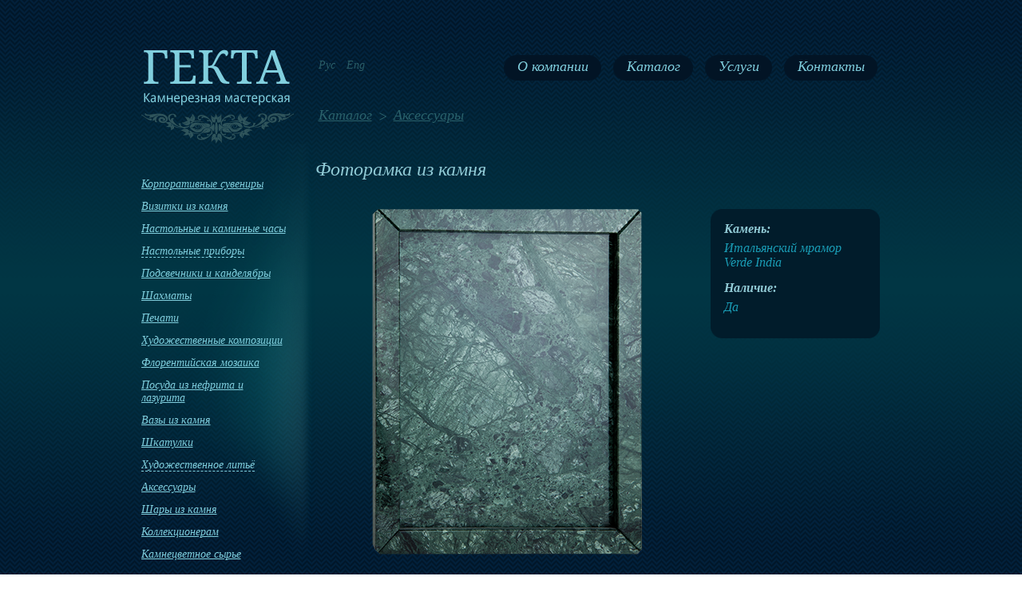

--- FILE ---
content_type: text/html; charset=utf-8
request_url: https://gekta.ru/catalog/accessories/fotoramka_iz_kamnya
body_size: 6829
content:
<!DOCTYPE html PUBLIC "-//W3C//DTD XHTML 1.0 Transitional//EN" "http://www.w3.org/TR/xhtml1/DTD/xhtml1-transitional.dtd">
<html xmlns="http://www.w3.org/1999/xhtml" xml:lang="ru" lang="ru" dir="ltr">
  <head>
<meta http-equiv="Content-Type" content="text/html; charset=utf-8" />
    <meta http-equiv="Content-Type" content="text/html; charset=utf-8" />
<link rel="shortcut icon" href="/sites/default/files/favicon.ico" type="image/x-icon" />
<link rel="author" href="ZAO GEKTA" />
<meta name="dcterms.date" content="2015-03-02T00:00:00Z" />
<link rel="canonical" href="http://gekta.ru/catalog/accessories/fotoramka_iz_kamnya" />
         	      <title>Фоторамка из итальянского мрамора Verde India</title>
	      <link type="text/css" rel="stylesheet" media="all" href="/modules/node/node.css?i" />
<link type="text/css" rel="stylesheet" media="all" href="/modules/system/defaults.css?i" />
<link type="text/css" rel="stylesheet" media="all" href="/modules/system/system.css?i" />
<link type="text/css" rel="stylesheet" media="all" href="/modules/system/system-menus.css?i" />
<link type="text/css" rel="stylesheet" media="all" href="/modules/user/user.css?i" />
<link type="text/css" rel="stylesheet" media="all" href="/sites/all/modules/cck/theme/content-module.css?i" />
<link type="text/css" rel="stylesheet" media="all" href="/sites/all/modules/ckeditor/ckeditor.css?i" />
<link type="text/css" rel="stylesheet" media="all" href="/sites/all/modules/ctools/css/ctools.css?i" />
<link type="text/css" rel="stylesheet" media="all" href="/sites/all/modules/filefield/filefield.css?i" />
<link type="text/css" rel="stylesheet" media="all" href="/sites/all/modules/google_analytics_reports/google_analytics_reports/google_analytics_reports.css?i" />
<link type="text/css" rel="stylesheet" media="all" href="/sites/all/modules/lightbox2/css/lightbox.css?i" />
<link type="text/css" rel="stylesheet" media="all" href="/sites/all/modules/views/css/views.css?i" />
<link type="text/css" rel="stylesheet" media="all" href="/sites/all/modules/compact_forms/compact_forms.css?i" />
<link type="text/css" rel="stylesheet" media="all" href="/sites/all/modules/webform/css/webform.css?i" />
<link type="text/css" rel="stylesheet" media="all" href="/sites/all/themes/gecta/style.css?i" />
    <script type="text/javascript" src="/sites/all/modules/jquery_update/replace/jquery.min.js?i"></script>
<script type="text/javascript" src="/misc/jquery-extend-3.4.0.js?i"></script>
<script type="text/javascript" src="/misc/jquery-html-prefilter-3.5.0-backport.js?i"></script>
<script type="text/javascript" src="/misc/drupal.js?i"></script>
<script type="text/javascript" src="/sites/default/files/languages/ru_cc0b44c98661a5b514111794f26e60f4.js?i"></script>
<script type="text/javascript" src="/sites/all/modules/google_analytics/googleanalytics.js?i"></script>
<script type="text/javascript" src="/sites/all/modules/lightbox2/js/auto_image_handling.js?i"></script>
<script type="text/javascript" src="/sites/all/modules/lightbox2/js/lightbox.js?i"></script>
<script type="text/javascript" src="/sites/all/modules/tree_menus/tree_menus.js?i"></script>
<script type="text/javascript" src="/sites/all/modules/views/js/base.js?i"></script>
<script type="text/javascript" src="/sites/all/modules/views/js/ajax_view.js?i"></script>
<script type="text/javascript" src="/sites/all/modules/compact_forms/compact_forms.js?i"></script>
<script type="text/javascript" src="/sites/all/modules/webform/js/webform.js?i"></script>
<script type="text/javascript" src="/sites/all/modules/ajax/jquery/jquery.a_form.packed.js?i"></script>
<script type="text/javascript" src="/sites/all/modules/ajax/ajax.js?i"></script>
<script type="text/javascript" src="/sites/all/modules/ajax/plugins/disable_redirect/ajax_disable_redirect.js?i"></script>
<script type="text/javascript" src="/sites/all/modules/ajax/plugins/scroller/ajax_scroller.js?i"></script>
<script type="text/javascript" src="/sites/all/modules/ajax/plugins/thickbox/ajax_thickbox.js?i"></script>
<script type="text/javascript">
<!--//--><![CDATA[//><!--
jQuery.extend(Drupal.settings, { "basePath": "\u002F", "googleanalytics": { "trackOutbound": 1, "trackMailto": 1, "trackDownload": 1, "trackDownloadExtensions": "7z|aac|arc|arj|asf|asx|avi|bin|csv|doc|exe|flv|gif|gz|gzip|hqx|jar|jpe?g|js|mp(2|3|4|e?g)|mov(ie)?|msi|msp|pdf|phps|png|ppt|qtm?|ra(m|r)?|sea|sit|tar|tgz|torrent|txt|wav|wma|wmv|wpd|xls|xml|z|zip" }, "googleAnalyticsReportsAjaxUrl": "\u002Fgoogle-analytics-reports\u002Fajax", "lightbox2": { "rtl": "0", "file_path": "\u002F(\u005Cw\u005Cw\u002F)sites\u002Fdefault\u002Ffiles", "default_image": "\u002Fsites\u002Fall\u002Fmodules\u002Flightbox2\u002Fimages\u002Fbrokenimage.jpg", "border_size": 10, "font_color": "000", "box_color": "fff", "top_position": "", "overlay_opacity": "0.8", "overlay_color": "000", "disable_close_click": 1, "resize_sequence": 0, "resize_speed": 400, "fade_in_speed": 400, "slide_down_speed": 600, "use_alt_layout": 0, "disable_resize": 0, "disable_zoom": 0, "force_show_nav": 1, "show_caption": 1, "loop_items": 1, "node_link_text": "View Image Details", "node_link_target": 0, "image_count": "Image !current of !total", "video_count": "Video !current of !total", "page_count": "Page !current of !total", "lite_press_x_close": "press \u003Ca href=\u0022#\u0022 onclick=\u0022hideLightbox(); return FALSE;\u0022\u003E\u003Ckbd\u003Ex\u003C\u002Fkbd\u003E\u003C\u002Fa\u003E to close", "download_link_text": "", "enable_login": false, "enable_contact": false, "keys_close": "c x 27", "keys_previous": "p 37", "keys_next": "n 39", "keys_zoom": "z", "keys_play_pause": "32", "display_image_size": "original", "image_node_sizes": "(\u005C.thumbnail)", "trigger_lightbox_classes": "", "trigger_lightbox_group_classes": "img.inline,img.thumbnail, img.image-thumbnail", "trigger_slideshow_classes": "", "trigger_lightframe_classes": "", "trigger_lightframe_group_classes": "", "custom_class_handler": 0, "custom_trigger_classes": "", "disable_for_gallery_lists": 1, "disable_for_acidfree_gallery_lists": true, "enable_acidfree_videos": true, "slideshow_interval": 5000, "slideshow_automatic_start": true, "slideshow_automatic_exit": true, "show_play_pause": true, "pause_on_next_click": false, "pause_on_previous_click": true, "loop_slides": false, "iframe_width": 600, "iframe_height": 400, "iframe_border": 1, "enable_video": 0 }, "views": { "ajax_path": "\u002Fviews\u002Fajax", "ajaxViews": { "views_dom_id:55d822c351cd79f2ff1858bc2fc0ddbc": { "view_name": "gallery", "view_display_id": "block_2", "view_args": "401", "view_path": "node\u002F401", "view_base_path": null, "view_dom_id": "55d822c351cd79f2ff1858bc2fc0ddbc", "pager_element": 0 } } }, "compactForms": { "forms": [ "webform-client-form-118" ], "stars": 1, "colons": 0 } });
//--><!]]>
</script>
	<!--[if lt IE 7]><link rel="stylesheet" type="text/css" href="/sites/all/themes/gecta/css/lt7.css" media="screen"/><![endif]-->
	<script type="text/javascript" src="/sites/all/themes/gecta/js/jquery.accordion.js"></script>
	<script type="text/javascript" src="/sites/all/themes/gecta/js/jquery.main.js"></script>
    <script type="text/javascript" src="/sites/all/themes/gecta/js/jquery.galleryScroll1.4.0.pack.js"></script>
    <script type="text/javascript">
	$(document).ready(function(){
		$('div#gall').galleryScroll({
			step:1,
			duration:300,
			funcOnclick:function(){
			}
		});
        $('.photo .item').hover(
        function(){
            $(this).find('.img-prod img').hide();
            $(this).find('.block-prod').show();
        },
        function(){
            $(this).find('.img-prod img').show();
            $(this).find('.block-prod').hide();
        }
        );
        var data = $('.item-list').html();
        data = '<div class="wrap2"><div class="w1"><div class="w2"><div class="pages"><div class="l"></div><div class="c">' + data + '</div><div class="r"></div></div></div></div></div>';
        $('.item-list').html(data);

        var cur = $('li.pager-current').html();
        $('li.pager-current').html('<a>' + cur + '</a>')
   	});
    $(document).ready(
    	function() {
    		$('#droping').click(
    			function(){
    				$('#droping_text').slideToggle(500);
    			}
    		)
    	}
    );
    </script>
</head>
<body>
	<div class="wrap">
		<div id="wrapper">
			<div id="header">
					<div class="logo-holder">
						<div class="logo" title="Художественно-камнерезная мастерская Гекта"><a href="/">Каминные часы, шахматы, флорентийская мозаика, художественное литье</a></div>
					</div>
					<div class="holder">
						<div class="nav-block">
	<ul class="language">
		<li><a href="/" rel="nofollow">Рус</a></li>
		<li><a href="/en" rel="nofollow">Eng</a></li>
	</ul>
	<ul id="nav">
    			<li class="active"><a href="/about"><span class="l">&nbsp;</span><span class="m">О компании<span class="corner">&nbsp;</span></span><span class="r">&nbsp;</span></a></li>
		<li class="active"><a href="/catalog"><span class="l">&nbsp;</span><span class="m">Каталог<span class="corner">&nbsp;</span></span><span class="r">&nbsp;</span></a></li>
		<li class="active"><a href="/services"><span class="l">&nbsp;</span><span class="m">Услуги<span class="corner">&nbsp;</span></span><span class="r">&nbsp;</span></a></li>
		<li class="active"><a href="/contacts"><span class="l">&nbsp;</span><span class="m">Контакты<span class="corner">&nbsp;</span></span><span class="r">&nbsp;</span></a></li>
                
        	</ul>
</div><!-- nav-block -->                            <ul class="breadcrumbs"><li><a href="/catalog">Каталог</a></li><li><a href="/catalog/accessories">Аксессуары</a></li></ul>
					</div><!-- holder -->
			</div><!-- header -->
			<div id="main">
                <div class="bg-box">
    				<div id="content">
    					<div class="small-box">
                                                                						<h1>Фоторамка из камня</h1>
                                                                      						<div class="visual">
	<div class="img-box">
		<img src="/sites/default/files/photoramka_iz_kamnya_0.png" class="png" alt="фоторамка из камня" />
		<div class="increase-photo">
			<a href="/sites/default/files/322.jpg" title="фоторамка из камня" class="fancy" target="_blank" rel="lightbox">Увеличить фото</a>
		</div>
	</div>
	<div class="desc-holder">
		<div class="desc-block">
			<div class="t">&nbsp;</div>
			<div class="m">
				<div class="m-box">
					<div class="descriptions">
						<dl>
                            							<dt>Камень:</dt>
							<dd>Итальянский мрамор Verde India</dd>
                            							                                                                                    																					<dt>Наличие:</dt>
							<dd><span>Да</span></dd>
                            							
                            						</dl>
					</div><!-- descriptions -->
				</div>
			</div>
			<div class="b">&nbsp;</div>
		</div><!-- desc-block -->
        
        
                
	</div><!-- desc-holder -->
</div><!-- visual -->
<div class="add_photo"> 
	<div class="view view-gallery view-id-gallery view-display-id-block_2 view-dom-id-55d822c351cd79f2ff1858bc2fc0ddbc">
    
  
  
      <div class="view-content">
      <table class="views-view-grid col-3">
  <tbody>
          <tr class="row-1 row-first row-last">
                  <td class="col-1 col-first">
                      </td>
              </tr>
      </tbody>
</table>
    </div>
  
  
  
  
  
  
</div></div>
<div class="txt">
	</div><!-- txt -->
<div class="form-block">
	<div class="t">&nbsp;</div>
	<div class="m">
		<div class="m-box">
			<div class="form-holder">
		  	<span id="webformtitle">Отправить заявку</span>			  <div id="node-118" class="node">




  <div class="content clear-block">
    <div class="hiddentext" id="conf1">
	<span>Заявка отправлена!</span>
<p>Спасибо за интерес к нашей продукции.<br />В ближайшее время с Вами свяжутся наши менеджеры и обсудят детали заказа.</p>
</div>
<form action="/otpravit-zayavku"  accept-charset="UTF-8" method="post" id="webform-client-form-118" class="webform-client-form ajax-form ajax-form" enctype="multipart/form-data">
<div><div class="webform-component webform-component-markup" id="webform-component-markup"><p>Чтобы отправить нам заявку на интересующую Вас продукцию, заполните эту форму. Мы получим сообщение по электронной почте и ответим Вам в ближайшее время.</p>
</div><input type="hidden" name="submitted[tovar]" id="edit-submitted-tovar" value=""  />
<input type="hidden" name="submitted[adres]" id="edit-submitted-adres" value=""  />
<div class="webform-component webform-component-textfield" id="webform-component-name"><div class="form-item" id="edit-submitted-name-wrapper">
 <label for="edit-submitted-name">Ваше имя: <span class="form-required" title="Обязательно для заполнения.">*</span></label>
 <input type="text" maxlength="20" name="submitted[name]" id="edit-submitted-name" size="60" value="" class="form-text required" />
</div>
</div><div class="webform-component webform-component-email" id="webform-component-e-mail"><div class="form-item" id="edit-submitted-e-mail-wrapper">
 <label for="edit-submitted-e-mail">Электронная почта: <span class="form-required" title="Обязательно для заполнения.">*</span></label>
 <input class="form-text form-email required email" type="email" id="edit-submitted-e-mail" name="submitted[e_mail]" size="35" />
</div>
</div><div class="webform-component webform-component-textfield" id="webform-component-telefon"><div class="form-item" id="edit-submitted-telefon-wrapper">
 <label for="edit-submitted-telefon">Телефон: </label>
 <input type="text" maxlength="128" name="submitted[telefon]" id="edit-submitted-telefon" size="40" value="" class="form-text" />
</div>
</div><div class="webform-component webform-component-textarea" id="webform-component-text"><div class="form-item" id="edit-submitted-text-wrapper">
 <label for="edit-submitted-text">Комментарии: </label>
 <textarea cols="110" rows="5" name="submitted[text]" id="edit-submitted-text"  class="form-textarea"></textarea>
</div>
</div><input type="hidden" name="details[sid]" id="edit-details-sid" value=""  />
<input type="hidden" name="details[page_num]" id="edit-details-page-num" value="1"  />
<input type="hidden" name="details[page_count]" id="edit-details-page-count" value="1"  />
<input type="hidden" name="details[finished]" id="edit-details-finished" value="0"  />
<input type="hidden" name="form_build_id" id="form-GJPjyhTyCiT7o2h1WTve47EvxEezvSJQA3s_yyMyjHs" value="form-GJPjyhTyCiT7o2h1WTve47EvxEezvSJQA3s_yyMyjHs"  />
<input type="hidden" name="form_id" id="edit-webform-client-form-118" value="webform_client_form_118"  />
<div id="edit-actions" class="form-actions form-wrapper"><input type="submit" name="op" id="edit-submit" value="Отправить"  class="form-submit ajax-trigger" />
</div>
</div></form>
  </div>


</div>			</div>  
		</div>			
	</div>
  <div class="b">&nbsp;</div>
</div>                                					</div><!--small-box  -->
    				</div><!-- content -->
                    <div id="sidebar">
    					<div id="block-tree_menus-1" class="clear-block block block-tree_menus">


  <div class="content">
<ul class="sidenav accordion menu">
<li  class="item-1-1 first"><a href="/catalog/business"><span>Корпоративные сувениры</span></a></li><li  class="item-1-2"><a href="/vizitki_iz_kamnya"><span>Визитки из камня</span></a></li><li  class="item-1-3"><a href="/catalog/clocks"><span>Настольные и каминные часы</span></a></li><li  class="item-1-4 submenu"><a href="/catalog/desksets" class="opener"><span>Настольные приборы</span></a><div class="slide"><ul class="level-2"><li class="item-2-1 first"> - <a href="/catalog/desksets/write">письменные</a></li>
<li class="item-2-2 last"> - <a href="/catalog/desksets/smoke">курительные</a></li>
</ul></div>
</li>
<li  class="item-1-5"><a href="/catalog/podsvechniki_i_kandelyabry"><span>Подсвечники и канделябры</span></a></li><li  class="item-1-6"><a href="/catalog/chess"><span>Шахматы</span></a></li><li  class="item-1-7"><a href="/catalog/seals"><span>Печати</span></a></li><li  class="item-1-8"><a href="/catalog/art_compositions"><span>Художественные композиции</span></a></li><li  class="item-1-9"><a href="/catalog/mosaic"><span>Флорентийская мозаика</span></a></li><li  class="item-1-10"><a href="/catalog/ware"><span>Посуда из нефрита и лазурита</span></a></li><li  class="item-1-11"><a href="/catalog/vases"><span>Вазы из камня</span></a></li><li  class="item-1-12"><a href="/catalog/casket"><span>Шкатулки</span></a></li><li  class="item-1-13 submenu"><a href="/catalog/art_castings" class="opener"><span>Художественное литьё</span></a><div class="slide"><ul class="level-2"><li class="item-2-1 first"> - <a href="/catalog/art_castings/accessories">Дворцовая и мебельная фурнитура</a></li>
<li class="item-2-2 last"> - <a href="/catalog/art_castings/sculptural_miniature">Скульптурная миниатюра</a></li>
</ul></div>
</li>
<li  class="item-1-14"><a href="/catalog/accessories"><span>Аксессуары</span></a></li><li  class="item-1-15"><a href="/catalog/shary_iz_kamnya"><span>Шары из камня</span></a></li><li  class="item-1-16"><a href="/catalog/collection"><span>Коллекционерам</span></a></li><li  class="item-1-17 last"><a href="/catalog/kamni"><span>Камнецветное сырье</span></a></li></ul>
</div>
</div><div id="block-tree_menus-1" class="clear-block block block-tree_menus">


  <div class="content">
<ul class="sidenav accordion menu">
<li  class="item-1-1 first"><a href="/podarochnaja_upakovka"><span>Подарочная упаковка</span></a></li><li  class="item-1-2 submenu"><a href="/minerals" class="opener"><span>Каталог минералов</span></a><div class="slide"><ul class="level-2"><li class="item-2-1 first"> - <a href="/minerals/charoit">Чароит</a></li>
<li class="item-2-2"> - <a href="/minerals/tigrovyj_glaz">Тигровый глаз</a></li>
<li class="item-2-3"> - <a href="/minerals/lazurit">Лазурит</a></li>
<li class="item-2-4"> - <a href="/minerals/nefrit">Нефрит</a></li>
<li class="item-2-5"> - <a href="/minerals/zelenyj_nefrit">Зеленый нефрит</a></li>
<li class="item-2-6"> - <a href="/minerals/belyj_nefrit">Белый нефрит</a></li>
<li class="item-2-7"> - <a href="/minerals/chernyj_nefrit">Черный нефрит</a></li>
<li class="item-2-8"> - <a href="/minerals/kaholong">Кахолонг</a></li>
<li class="item-2-9 last"> - <a href="/minerals/rodonit">Родонит</a></li>
</ul></div>
</li>
<li  class="item-1-3 last submenu"><a href="/articles" class="opener"><span>Статьи</span></a><div class="slide"><ul class="level-2"><li class="item-2-1 first"> - <a href="/articles/delovie_podarki">Деловые подарки</a></li>
<li class="item-2-2"> - <a href="/articles/hudozhestvennye_izdelija_iz_bronzy">Художественное литьё</a></li>
<li class="item-2-3"> - <a href="/articles/biznes_suveniry">Бизнес сувениры</a></li>
<li class="item-2-4"> - <a href="/articles/korporativnie_podarki">Корпоративные подарки</a></li>
<li class="item-2-5"> - <a href="/articles/izdelija_iz_kamnja">Изделия из камня</a></li>
<li class="item-2-6 last"> - <a href="/articles/izdelija_iz_nefrita">Изделия из нефрита</a></li>
</ul></div>
</li>
</ul>
</div>
</div><div id="block-block-4" class="clear-block block block-block">


  <div class="content"><style>.ig-b- { display: inline-block; }
.ig-b- img { visibility: hidden; }
.ig-b-:hover { background-position: 0 -60px; } .ig-b-:active { background-position: 0 -120px; }
.ig-b-v-24 { width: 137px; height: 24px; background: url(//badges.instagram.com/static/images/ig-badge-view-sprite-24.png) no-repeat 0 0; }
@media only screen and (-webkit-min-device-pixel-ratio: 2), only screen and (min--moz-device-pixel-ratio: 2), only screen and (-o-min-device-pixel-ratio: 2 / 1), only screen and (min-device-pixel-ratio: 2), only screen and (min-resolution: 192dpi), only screen and (min-resolution: 2dppx) {
.ig-b-v-24 { background-image: url(//badges.instagram.com/static/images/ig-badge-view-sprite-24@2x.png); background-size: 160px 178px; } }</style>
<a href="http://instagram.com/gekta.ru?ref=badge" class="ig-b- ig-b-v-24"><img src="//badges.instagram.com/static/images/ig-badge-view-24.png" alt="Instagram" /></a></div>
</div>    				</div><!-- sidebar -->
                </div>
			</div><!-- main -->
		</div><!--wrapper-->
		<div id="footer">
						<div id="block-block-1" class="clear-block block block-block">


  <div class="content"><dl class="phone">
<dt>
		Контактные телефоны:</dt>
<dd>
		(495) 645-70-05, (812) 645-18-35</dd>
</dl>
<p class="copy">
	&copy; 1998 - 2024 ООО &laquo;Гекта&raquo;, художественно-камнерезная мастерская</p>
</div>
</div><div id="block-block-2" class="clear-block block block-block">


  <div class="content"><!-- Yandex.Metrika counter --><!-- Yandex.Metrika counter --><script type="text/javascript">
(function (d, w, c) {
    (w[c] = w[c] || []).push(function() {
        try {
            w.yaCounter2146612 = new Ya.Metrika({id:2146612, enableAll: true, webvisor:true});
        } catch(e) {}
    });
    
    var n = d.getElementsByTagName("script")[0],
        s = d.createElement("script"),
        f = function () { n.parentNode.insertBefore(s, n); };
    s.type = "text/javascript";
    s.async = true;
    s.src = (d.location.protocol == "https:" ? "https:" : "http:") + "//mc.yandex.ru/metrika/watch.js";

    if (w.opera == "[object Opera]") {
        d.addEventListener("DOMContentLoaded", f);
    } else { f(); }
})(document, window, "yandex_metrika_callbacks");
</script><p><noscript>
<div><img src="//mc.yandex.ru/watch/2146612" style="position:absolute; left:-9999px;" alt="" /></div>
<p></p></noscript></p>
<!-- /Yandex.Metrika counter --><!-- /Yandex.Metrika counter --></div>
</div>			<div class="holder">
				                  <ul class="footer-nav"><li class="menu-4264 first"><a href="/node/301" title="Как мы это делаем">Как мы это делаем</a></li>
<li class="menu-4263"><a href="/node/302" title="Из чего мы это делаем">Из чего мы это делаем</a></li>
<li class="menu-4266 last"><a href="/prodaja_kamney" title="Продажа камнецветного сырья">Камнецветное сырье (прайс-лист)</a></li>
</ul>                                                                  			</div><!-- holder -->
		</div><!-- footer -->
	</div><!-- wrap -->
  <script type="text/javascript" src="/sites/all/modules/google_analytics_reports/google_analytics_reports/google_analytics_reports.js?i"></script>
<script type="text/javascript">
<!--//--><![CDATA[//><!--
var _gaq = _gaq || [];_gaq.push(["_setAccount", "UA-29653637-1"]);_gaq.push(["_trackPageview"]);(function() {var ga = document.createElement("script");ga.type = "text/javascript";ga.async = true;ga.src = ("https:" == document.location.protocol ? "https://ssl" : "http://www") + ".google-analytics.com/ga.js";var s = document.getElementsByTagName("script")[0];s.parentNode.insertBefore(ga, s);})();
//--><!]]>
</script>
  </body>
</html>

--- FILE ---
content_type: text/css
request_url: https://gekta.ru/sites/all/modules/google_analytics_reports/google_analytics_reports/google_analytics_reports.css?i
body_size: 282
content:
.google-analytics-referrals,
.google-analytics-keywords {
  width: 49.3%;
  float: left;
}
.google-analytics-referrals {
  margin-right: 1.4%;
}

.google-analytics-summary td {
  font-weight: bold;
}

.google-analytics-summary th {
  font-weight: normal;
}

.google-analytics-totals td {
  width: 20%;
}

.google-analytics-totals th {
  width: 30%;
}

/* Rubik doesn't style <ol>s */
.rubik .google-analytics-reports .item-list ol li {
  float: none;
  display: block;
  padding: 5px 10px 4px;
  border-bottom: 1px solid #f4f4f4;
  list-style: decimal;
  list-style-position: inside;
  display: list-item;
}

/* Touch up border in RootCandy */
.t .b .l .r .bl .br .google-analytics-reports th {
  border: none;
}

/* Hide blocks initially, since their contents load via ajax. */
#block-google_analytics_reports-path_mini,
#block-google_analytics_reports-dashboard {
  display: none;
}

--- FILE ---
content_type: text/css
request_url: https://gekta.ru/sites/all/modules/compact_forms/compact_forms.css?i
body_size: 48
content:
/* $Id: compact_forms.css,v 1.2 2009/05/01 23:10:11 sun Exp $ */

.compact-form-wrapper {
  position: relative;
  text-align: left;
}
.compact-form-label {
  position: absolute;
  top: 5px;
  left: 5px;
  z-index: 1;
  font-size: .9em;
}


--- FILE ---
content_type: text/css
request_url: https://gekta.ru/sites/all/themes/gecta/style.css?i
body_size: 4027
content:
@font-face {
	font-family: 'Calibri';
	src: url('fonts/calibri-webfont.eot');
	src: local('HelveticaNeueLTStd77BoldConde'),
	url('fonts/calibri-webfont.woff') format('woff'),
	url('fonts/calibri-webfont.ttf') format('truetype'),
	url('fonts/calibri-webfont.otf') format('opentype'),
	url('fonts/calibri-webfont.svg#webfontRNjAv77O') format('svg');
	font-weight: normal;
	font-style: normal;
}
body{
	margin:0;
	font:11px Tahoma, Arial sans-serif;
	color:#fff;
	background:url(images/bg-body.gif) repeat;
}
body.admin-menu {
    margin-top:0px !important;
}
a{
	text-decoration:none;
	color:#ACBDC0;
}
a:hover{text-decoration:underline;}
form, fieldset{
	margin:0;
	padding:0;
	border-style:none;
}
input, textarea, select{
	font:14px Arial, Helvetica, sans-serif;
	vertical-align:middle;
	color:#A3CEE5;
}
img{border:none;}
#wrapper{
	width:979px;
	margin:0 auto;
	position:relative;
}
/*-----------------------------------------header----------------------------------------*/
.wrap{
	width:100%;
	background:url(images/bg-wrap.gif) repeat-x;
}
#header{width:100%;}
#header:after{
	display:block;
	clear:both;
	content:"";
}
#header .index-holder{
	height:526px;
	background:url(images/bg-index-holder-2.gif) no-repeat;
}
#header .logo-holder{
	float:left;
	padding:0 0 0 26px;
}
#header .logo{
	margin:62px 0 0;
	text-indent:-9999px;
	overflow:hidden;
	float:left;
	width:191px;
	height:118px;
	background:url(images/txt-logo.png) no-repeat;
	position:relative;
	z-index:4;
}
#header .logo a{
	display:block;
	height:100%;
	position:relative;
}
#header .holder{
	overflow:hidden;
	position:relative;
	z-index:4;
	padding:0 0 9px;
}
#header .nav-block{height:1%;}
#header .nav-block:after{
	display:block;
	clear:both;
	content:"";
}
#header .language{
	margin:74px 0 0;
	padding:0 0 0 31px;
	list-style:none;
	float:left;
	position:relative;
	z-index:3;
}
#header .language li{
	font:italic 14px Georgia;
	float:left;
	margin:0 14px 0 0;
}
#header .language a{color:#2a5d67;}
#header .language a:hover{color:#387480;}
#nav{
	margin:69px 0 0;
	padding:0 16px 0 0;
	list-style:none;
	float:right;
	position:relative;
	z-index:3;
}
#nav li{
	float:left;
	font:italic 18px Georgia, "Times New Roman", Times, serif;
	margin:0 15px 0 0;
	display:inline;
}
#nav a{
	height:32px;
	color:#81cfde;
	cursor:pointer;
	outline:none;
	position:relative;
	float:left;
}
#nav a:hover{text-decoration:none;}
#nav .l{
	overflow:hidden;
	float:left;
	height:32px;
	width:17px;
	background:url(images/bg-nav-l.png) no-repeat;
	cursor:pointer;
}
#nav .m{
	float:left;
	height:28px;
	background:url(images/bg-nav-m.png) repeat-x;
	cursor:pointer;
	padding:4px 0 0;
}
#nav .m:after{
	display:block;
	clear:both;
	content:"";
}
#nav .r{
	overflow:hidden;
	float:left;
	width:16px;
	height:32px;
	background:url(images/bg-nav-r.png) no-repeat;
	cursor:pointer;
}
#nav  a:hover .l{background:url(images/bg-active-l.png) no-repeat;}
#nav  a:hover{color:#346872;}
#nav  a:hover .m{background:url(images/bg-active-m.png) repeat-x;}
#nav  a:hover .r{background:url(images/bg-active-r.png) no-repeat;}
#nav .active .corner{
	position:absolute;
	left:50%;
	top:-9999px;
	margin:0 0 0 -9px;
	width:19px;
	height:10px;
	background:url(images/arrow-corner-nav.png) no-repeat;
}
#nav  a:hover .corner{top:31px;}
.breadcrumbs{
	margin:33px 0 0;
	padding:0 0 0 31px;
	list-style:none;
	overflow:hidden;
	height:1%;
}
.breadcrumbs li{
	float:left;
	font:italic 18px Georgia, "Times New Roman", Times, serif;
	color:#2a616b;
	margin:0 3px 0 0;
	background:url(images/sep-breadcrumbs.png) no-repeat;
	padding:0 0 0 18px;
	margin:0 9px 0 0;
}
.breadcrumbs li:first-child{
	padding-left:0;
	background:none;
}
.breadcrumbs a{
	color:#2a616b;
	text-decoration:underline;
}
.breadcrumbs a:hover{text-decoration:none;}
.index-img{
	top:48px;
	position:absolute;
	z-index:3;
}
.index-img img{
	display:block;
	margin:0 auto;
}
#main{
	width:100%;
	overflow:hidden;
}
#main .bg-box{
    width:100%;
    overflow:hidden;
    background:url(images/bg-sidebar.png) no-repeat;
}
.index-block{
	width:979px;
	position:relative;
	z-index:2;
}
.index-block:after{
	display:block;
	clear:both;
	content:"";
}
.index-block .t{
	background:url(images/bg-welcome-t.png) no-repeat;
	height:12px;
	overflow:hidden;
}
.index-block .m{
	width:100%;
	background:url(images/bg-welcome-m.png) repeat-y;
}
.index-block .m:after{
	display:block;
	clear:both;
	content:"";
}
.index-block .m-box{
	width:100%;
	float:left;
}
.index-block .b{
	background:url(images/bg-welcome-b.png) no-repeat;
	height:82px;
	overflow:hidden;
}
.index-block .bottom{
	height:12px;
	background:url(images/bg-index-block-b.png) no-repeat;
	margin:0;
}
.welcome{
	padding:14px 37px 0;
	font-family: 'Calibri';
	font-size:19px;
	color:#6182a0;
	line-height:29px;
}
.welcome h1{
	margin:0 0 17px;
	font:italic 28px Georgia, "Times New Roman", Times, serif;
	color:#3b95a4;
}
.welcome h2{
	margin:0 0 17px;
	font:italic 28px Georgia, "Times New Roman", Times, serif;
	color:#3b95a4;
}
.welcome p{margin:0 0 0px;}
.gallery-holder{
	width:100%;
	height:1%;
	margin:-19px 0 0;
	position:relative;
	z-index:1;
}
.gallery{
	overflow:hidden;
	height:1%;
	padding:22px 0 20px 20px;
}
.gallery div {
	float:left;
	width:896px;
	overflow:hidden;
	height:189px;
	position:relative;
}
.gallery ul{
	margin: 0;
	padding:0;
	list-style:none;
	position:absolute;
	left:0;
	width:99999px;
}
.gallery ul li{
	width:185px;
	height:185px;
	margin:0 37px 0 0;
	padding:1px;
	float:left;
}
.gallery ul li img{display:block;}
.gallery .link-next{
	text-indent:-9999px;
	overflow:hidden;
	float:left;
	margin:76px 0 0 -12px;
	width:16px;
	height:33px;
	background:url(images/arrow-next-page.png) no-repeat;
	outline:none;
	position:relative;
	cursor:pointer;
}
.gallery .link-prev{
	text-indent:-9999px;
	overflow:hidden;
	float:left;
	margin:76px 22px 0 0;
	width:16px;
	height:33px;
	background:url(images/arrow-back-page.png) no-repeat;
	outline:none;
	cursor:pointer;
}
.contacts-holder{
	width:100%;
	overflow:hidden;
	margin:19px 0 0;
}
.contacts{
	padding:13px 0 23px 37px;
	font-size:19px;
	font-family: 'Calibri';
	color:#6182a0;
}
.contacts .img-frame{
	float:right;
	margin:-20px 0 0 -68px;
}
.contacts .img-frame img{display:block;}
.contacts h1{
	margin:0 0 18px;
	font:italic 28px Georgia, "Times New Roman", Times, serif;
	color:#3b95a4;
}
.contacts h2{
	margin:0 0 18px;
	font:italic 28px Georgia, "Times New Roman", Times, serif;
	color:#3b95a4;
}
.contacts .txt{
	height:1%;
	overflow:hidden;
	padding:0 2px 13px 0;
	line-height:29px;
}
.contacts p{margin:0 0 20px;}
.contacts .phone{color:#96b6d3;}
.contacts .email{color:#acc4d9;}
.contacts address{
	color:#acc4d9;
	margin:-18px 0 22px;
	font-style:normal;
}
.contacts .contacts-list{
	width:100%;
	overflow:hidden;
	margin:0;
	padding:0;
}
.contacts .contacts-list dt{
	float:left;
	margin:0 5px 0 0;
}
.contacts .contacts-list dd{
	display:block;
	margin:0 0 1px;
}
.contacts-list .mail{padding:17px 0 0;}
.displayblock{display:block;}
.about-holder{
	width:100%;
	margin:19px 0 0;
}
.about-holder:after{
	display:block;
	clear:both;
	content:"";
}
.about{
	color:#6182a0;
	font-size:19px;
	font-family: 'Calibri';
	padding:15px 0 0 37px;
	position:relative;
}
.about .img-frame{
	width:300px;
	position:relative;
	float:right;
	margin:-91px 0 0 -55px;
}
.about .img-frame img{display:block;}
.about h1{
	margin:0 0 16px;
	font:italic 28px Georgia, "Times New Roman", Times, serif;
	color:#3b95a4;
}
.about h2{
	margin:0 0 16px;
	font:italic 28px Georgia, "Times New Roman", Times, serif;
	color:#3b95a4;
}
.about .img-frame img{display:block;}
.about .txt{
	height:1%;
	overflow:hidden;
	padding:0 47px 0 0;
	line-height:29px;
}
.about p{margin:0;}
#content{
	float:right;
	width:735px;
}
#content .small-box{
	overflow:hidden;
	height:1%;
	padding:19px 28px 0 0;
}
.small-box h1{
	margin:0 0 36px;
	font:italic 24px Georgia, "Times New Roman", Times, serif;
	color:#91cad5;
}
.small-box h2{
	margin:0 0 36px;
	font:italic 24px Georgia, "Times New Roman", Times, serif;
	color:#91cad5;
}
.small-box .visual{
	overflow:hidden;
	height:1%;
	margin:0 0 28px;
}
.small-box .img-box{
	width:493px;
	float:left;
}
.small-box .increase-photo{
	overflow:hidden;
	height:1%;
	padding:0 0 0 145px;
}
.small-box .increase-photo a{
	float:left;
	height:20px;
	font:italic 16px Georgia, "Times New Roman", Times, serif;
	color:#81cfde;
	padding:3px 0 0 28px;
	text-decoration:underline;
	background:url(images/arrow-increase-photo.png) no-repeat;
	cursor:pointer;
}
.small-box .increase-photo a:hover{text-decoration:none;}
.desc-holder{float:right;}
.desc-block{
	width:212px;
	overflow:hidden;
	position:relative;
}
.desc-block .t{
	background:url(images/bg-desc-block-t.png) no-repeat;
	height:16px;
	overflow:hidden;
}
.desc-block .m{
	overflow:hidden;
	width:100%;
	background:url(images/bg-desc-block-m.gif) repeat-y;
}
.desc-block .m-box{
	width:100%;
	float:left;
}
.desc-block .b{
	background:url(images/bg-desc-block-b.png) no-repeat;
	height:16px;
	overflow:hidden;
}
.bd2 { font-size:13px; margin-top:15px;}
.small-box .descriptions{padding:0 17px 0;}
.small-box .descriptions dl{
	margin:0;
	padding:0;
}
.small-box .descriptions dt{
	font:italic bold 16px Georgia, "Times New Roman", Times, serif;
	color:#91cad5;
	margin:0 0 6px;
}
.small-box .descriptions dd{
	margin:0 0 14px;
	font:italic 16px Georgia, "Times New Roman", Times, serif;
	color:#1a9db6;
}
.small-box .descriptions a{
	text-decoration:none;
	color:#1A9DB6;
}
.small-box .txt{
	overflow:hidden;
	height:1%;
	color:#acbdc0;
	font-family: 'Calibri';
	font-size:16px;
	line-height:23px;
}
.small-box .txt p{margin:0 0 0;}
.small-box .txt a{text-decoration:none; color:#81cfde;}
.form-block{
	margin: 0px 0px 0px 0px;
	width:707px;
	overflow:hidden;
	position:relative;
}
.form-block .t{
	background:url(images/bg-form-block-t.png) no-repeat;
	height:25px;
	overflow:hidden;
}
.form-block .m{
	overflow:hidden;
	width:100%;
	background:url(images/bg-form-block-m.gif) repeat-y;
}
.form-block .m-box{
	width:100%;
	float:left;
}
.form-block .b{
	background:url(images/bg-form-block-b.png) no-repeat;
	height:26px;
	overflow:hidden;
}
.small-box .form-holder{
	overflow:hidden;
	height:1%;
	padding:0 17px 0 26px;
	font:14px Arial, Helvetica, sans-serif;
	color:#acbdc0;
}
.form-holder h2{
	margin:-4px 0 15px;
	font:italic 24px Georgia, "Times New Roman", Times, serif;
	color:#15869d;
}
.form-holder span{
	font:italic 24px Georgia, "Times New Roman", Times, serif;
	color:#15869d;
}
.form-holder p{margin:0 0 16px;}
.form-holder .frame{
	overflow:hidden;
	height:1%;
	margin:0 0 14px;
}
.form-holder .txt-box{
	float:left;
	display:inline;
	padding:2px 0 0;
	border:1px solid #082e31;
	margin:0 14px 0 0;
}
.form-holder .txt-box input{
	float:left;
	padding:3px 0 5px 8px;
	margin:0;
	background:#072c40;
	border:0;
}
.form-holder .name{width:224px;}
.form-holder .email{width:174px;}
.form-holder .phone{width:193px;}
.form-holder .textarea{
	width:645px;
	padding:2px 0 0;
	margin:0 0 19px;
	border:1px solid #082e31;
	overflow:hidden;
}
.form-holder .textarea textarea{
	margin:0;
	padding:8px 0 0 12px;
	float:left;
	width:633px;
	height:85px;
	background:#072c40;
	border:0;
	overflow:auto;
}
.form-holder .submit-box{
	width:645px;
	overflow:hidden;
}
.form-holder .submit-box input{
	float:right;
	font:bold 16px Arial, Helvetica, sans-serif;
	color:#a3cee5;
	background:url(images/btn-submit.gif) no-repeat;
	width:117px;
	height:31px;
	cursor:pointer;
	border:0;
}
.blue-block{
	width:707px;
	overflow:hidden;
	position:relative;
	margin:0 0 32px;
}
.blue-block .t{
	background:url(images/bg-blue-block-t.png) no-repeat;
	height:25px;
	overflow:hidden;
}
.blue-block .m{
	overflow:hidden;
	width:100%;
	background:url(images/bg-blue-block-m.gif) repeat-y;
}
.blue-block .m-box{
	width:100%;
	float:left;
	overflow:hidden;
}
.blue-block .b{
	background:url(images/bg-blue-block-b.png) no-repeat;
	height:25px;
	overflow:hidden;
}
.blue-frame{
	font-family: 'Calibri';
	font-size:14px;
	color:#acbdc0;
	padding:0 20px 0 24px;
	line-height:24px;
}
.blue-frame p{margin:0;}
.photo-holder{
	width:707px;
	overflow:hidden;
}
.photo{
	margin: 0;
	padding: 0;
	list-style:none;
	width:744px;
}
.photo .item{
    float:left;
    height:218px;
    margin:0 15px 34px 0;
    padding:3px;
    width:220px;
}
.photo .item .img-prod{
    position: absolute;
}
.photo .item .block-prod a{
    color:#81cfde;
    font:italic 18px/20px Georgia, "Times New Roman", Times, serif;
    text-decoration:underline;
}
.photo .item .block-prod a:hover{text-decoration:none;}
.photo .item .block-prod em{
    display:block;
    padding:16px 0 0;
    color:#386a95;
    font:italic 14px/16px Georgia, "Times New Roman", Times, serif;
}
.photo .item .block-prod {
  position: absolute;
  display: none;
  width:215px;
  margin: 0 auto;
  text-align:center;
  padding: 73px 0 0;
}
.photo .item:hover{
    background: url('images/box.png') no-repeat;
}
.photo .item img{display:block;}
#sidebar{
	float:left;
	width:186px;
	padding:33px 32px 154px 26px;
    /*height:540px;*/
}
#sidebar #block-tree_menus-1 ul{
	margin: 0;
	padding: 10px 0 0 0;
	list-style:none;
	width:100%;
	overflow:hidden;
}
#sidebar #block-tree_menus-1 ul ul{
	padding: 10px 0 0 0;
}
#block-tree_menus-1 ul li{
	font:italic 14px Georgia, "Times New Roman", Times, serif;
	margin:0 0 12px;
    list-style: none;
    list-style-image: none;
    padding: 0;
}
#block-tree_menus-1 ul a{
	color:#81cfde;
	text-decoration:underline;
}
#block-tree_menus-1 ul li.submenu  a{
	border-bottom:1px dashed #81cfde;
    text-decoration:none;
}
#block-tree_menus-1 ul li.submenu  li,
#block-tree_menus-1 ul li.submenu  li a{
  color:#3c7986;
}
#block-tree_menus-1 ul a:hover{text-decoration:none;}
#block-tree_menus-1 ul ul{
	margin: 0;
	padding:17px 0 0 ;
	list-style:none;
}
#block-tree_menus-1 ul li.submenu  ul a{
	text-decoration:underline;
    border:0;
}
#block-tree_menus-1 ul li.submenu  ul a:hover{
	text-decoration:none;
}
#block-tree_menus-1 ul li.submenu  ul li.submenu  a{
	border-bottom:1px dashed #81cfde;
    text-decoration:none;
}

#block-tree_menus-1 {
	margin-bottom:20px
}
#block-tree_menus-1 ul ul ul{
	margin: 0;
	padding:14px 0 0;
	list-style:none;
}
#block-tree_menus-1 ul ul ul li{margin:0;}
#block-tree_menus-1 ul ul ul li span{color:#4f909c;}
#block-tree_menus-1 ul ul ul a{
	color:#4f909c;
	text-decoration:underline;
	border-bottom:0;
}
#block-tree_menus-1 ul ul ul a:hover{text-decoration:none;}

#block-tree_menus-1 ul ul .active .slide,
#block-tree_menus-1 ul .active .slide {
  display: block !important;
}
#footer{
	width:100%;
	overflow:hidden;
	padding:36px 0 0;
}
#footer .phone{
	margin:0 0 4px;
	padding:0;
	color:#387480;
	font:18px Arial, Helvetica, sans-serif;
	text-align:center;
}
#footer .phone dt{display:inline;}
#footer .phone dd{
	display:inline;
	margin:0;
}
#footer  .copy{
	margin:0 0 34px;
	color:#28535c;
	font:16px Arial, Helvetica, sans-serif;
	text-align:center;
}
#footer .holder{
	width:100%;
	overflow:hidden;
	padding:29px 0 17px;
	background:#02101e;
}
.footer-nav{
	width:979px;
	margin:0 auto 13px;
	padding: 0;
	list-style:none;
	font:14px Arial, Helvetica, sans-serif;
	text-align:center;
}
.footer-nav li{
	display:inline;
	background:url(images/sep-footer-nav.gif) no-repeat;
	padding:0 16px 0 17px;
}
.footer-nav li:first-child{
	padding-left:0;
	background:none;
}
.footer-nav li.active a{
     text-decoration:underline !important;
     color:#2a5d67 !important;
}
.footer-nav a{
	text-decoration:underline;
	color:#193a40;
}
.footer-nav a:hover{text-decoration:none;}
.taxonomy-term-description {
    display: none;
}
.pager li.pager-previous,
.pager li.pager-next,
.pager li.pager-last,
.pager li.pager-first{
  display: none;
}
.wrap2{
    width:100%;
    position:relative;
    clear:both;
}
.w1{
    float:left;
    left:50%;
    position:relative;
}
.w2{
    float:left;
    left:-50%;
    position:relative;
}
.pages{
     float:left;
     clear:both;
     margin: 0 0 0 -40px;
}
.pages .l{
     float:left;
     width:25px;
     height:51px;
     background:url(images/bg-pages-l.png) no-repeat;
     overflow:hidden;
}
.pages .c{
     float:left;
     height:40px;
     overflow:hidden;
     background:#02101e;
     padding:11px 5px 0;
}
.pages .r{
     float:left;
     width:25px;
     height:51px;
     background:url(images/bg-pages-r.png) no-repeat;
}
.pages ul{
     float:left;
     margin: 0;
     padding: 0;
     list-style:none;
}
.pages ul li{
     float:left;
     font-size:24px;
     padding:0 6px !important;
     margin:0 !important;
     font:24px Arial;
}
.pages ul li a{
     float:left;
     color:#387480;
     padding:1px 8px;
     text-decoration:underline;
}
.pages ul li.pager-current a,
.pages ul li a:hover{
     background:#021a2f;
     border:1px solid #0a3052;
     padding:0 7px;
     color:#afd6de;
     text-decoration:none;
}
.pager-current {
  font-weight: normal;
}


#webform-client-form-118 .form-item{
	float:   left;
	display: inline;
	padding: 2px 0px 0px;
	order:  1px solid #082e31;
	margin:  0px 14px 0px 0px;
}

#webform-client-form-118 .form-item input{
	float:      left;
	padding:    3px 0px 5px 8px;
	margin:     0px;
	background: #072c40;
	border:     0px;
}

#webform-client-form-118 #edit-submitted-name  { width:224px; }
#webform-client-form-118 #edit-submitted-e-mail { width:174px; }
#webform-client-form-118 #edit-submitted-telefon { width:193px; }
#webform-client-form-118 #edit-submitted-text-wrapper{
	width:645px;
	padding:2px 0 0;
	margin:0 0 19px;
	order:1px solid #082e31;
	overflow:hidden;
}

#webform-client-form-118 #edit-submitted-text-wrapper textarea{
	margin:    0px 0px 0px 0px;
	padding: 10px 0 0 12px;
	float:left;
	width:633px;
	height:85px;
	background:#072c40;
	border:0;
	overflow:auto;
}

#webform-client-form-118 .form-actions{
	width:645px;
	overflow:hidden;
}

#webform-client-form-118 .form-actions input{
	float:right;
	font:bold 16px Arial, Helvetica, sans-serif;
	color:#a3cee5;
	background:url(images/btn-submit.gif) no-repeat;
	width:117px;
	height:31px;
	cursor:pointer;
	border:0;
}
#webform-client-form-118 label{
	font:normal 14px Arial, Helvetica, sans-serif;
	argin: 0px 0px -5px 3px;
	color:#15869d;
}
#webform-client-form-118 label span { display:none;}
#webform-client-form-118 label#edit-submitted-text-wrapper{
	argin:    20px 0px 10px 0px;
	adding: 8px 0 0 12px;

}

#webform-client-form-118 .webform-component-textarea {
		margin:    0px 0px 0px 0px;
	padding: 40px 0 0 0px;
}
.hiddentext { 
	display: none;
	color: green;
 }
.hiddenerror {
	display: none;
	color: red;
 }
.opentext {
	color:#ACBDC0;
}	 
.error {
  color: #81CFDE;
}
div.error {
	margin: 0px;
  border: none;
}
div.error, tr.error {
  background: none;
  color: #ACBDC0;
  padding: 0px;
}

.border{
 width:224px;
 overflow:hidden;
}
.border .t{
 height:36px;
 overflow:hidden;
 background:url(images/border-t.png) no-repeat;
}
.border .tc{
 height:9px;
 overflow:hidden;
 background:url(images/border-t-cut.png) no-repeat;
 }
.border .m{
 height:1%;
 background:url(images/border.png);
}
.border .m:after{
 display:block;
 clear:both;
 content:"";
}
.border .m-box{
 width:100%;
 float:left;
 margin:-2px 0;
 text-align:center;
}
.border .b{
 height:36px;
 overflow:hidden;
 background:url(images/border-b.png) no-repeat;
}
.border .bc{
 height:9px;
 overflow:hidden;
 background:url(images/border-b-cut.png) no-repeat;
 }
.border .m-box img{
  margin: 0 0 0 -2px;
}

.view-gallery .view-content { overflow:hidden; margin-bottom:30px;}
.view-gallery .views-field-field-imgsrc-fid { float:left;margin:15px 0 0 0px; background:url(images/borderf.png) no-repeat; width:224px; height:174px; text-align:center; margin-right:11px; margin-top:12px; }
.view-gallery .views-field-field-additional-photo-fid {background:url(images/borderf.png) no-repeat; width:224px; height:174px; text-align:center;}
.view-gallery table { width:100%;}
.view-gallery td.col-1 .views-field-field-additional-photo-fid { float:left; margin:0; margin-bottom:14px;}
.view-gallery td.col-2 .views-field-field-additional-photo-fid { float:none; margin:0 auto;margin-bottom:14px;}
.view-gallery td.col-3 .views-field-field-additional-photo-fid { float:right; margin:0;margin-bottom:14px;}
.view-gallery .views-row img, .view-gallery .views-field-field-additional-photo-fid img { margin-top:7px; margin-left:-2px;}

--- FILE ---
content_type: application/javascript; charset=utf-8
request_url: https://gekta.ru/sites/all/themes/gecta/js/jquery.main.js
body_size: 258
content:
$(document).ready(function(){
	$('ul.accordion').accordion({
		active: ".selected",
		autoHeight: false,
		header: ".opener",
		collapsible: true,
		event: "click"
	});
	
	
	$('#edit-submitted-tovar').val($('h1').text());
	$('#edit-submitted-adres').val(window.location.href);
});

function validate(form){
  if(!form.name.value || !form.email.value || !form.phone.value && (form.name.value != 'Ваше имя' && form.email.value != 'e-mail' && form.phone.value != 'Телефон'))
  {
    alert('Заполните корректно форму')
  }else{
    document.getElementById('form-zakaz').submit();
  }
}

--- FILE ---
content_type: application/javascript; charset=utf-8
request_url: https://gekta.ru/sites/all/modules/ajax/plugins/disable_redirect/ajax_disable_redirect.js?i
body_size: 955
content:
/**
 * Automatic ajax validation
 *
 * @see http://drupal.org/project/ajax
 * @see irc://freenode.net/#drupy
 * @depends Drupal 6
 * @author brendoncrawford
 * @note This file uses a 79 character width limit.
 * 
 * @see http://drupal.org/node/114774#javascript-behaviors
 *
 */

/**
 * Disables redirection for Ajax forms
 * 
 * @param {String} hook
 * @param {Object} args
 * @return {Bool}
 */
Drupal.Ajax.plugins.disable_redirect = function(hook, args) {
	//alert(hook);
 if (hook === 'redirect') {
    if (args.options.disable_redirect === true) {
      args.local.form[0].reset();
      //IE
      $('.form-item select', args.local.form[0]).attr('selectedIndex', 0);
      if (args.options.remove_form === true) {
        args.local.form.remove();
      }
      else {
        $('.form-item :input', args.local.form[0])[0].focus();
      }
      return false;
    }
  }
  
  if (hook === 'message') { 
  	obj=args['messages_error'];
  	for (var i in obj) { 		 
  	//	for (var j in obj[i]) 
     // alert( obj[i] + ' 44 '+ i );
    }     
  if (obj[0]) {
  	$('#conf1').removeClass();
  	$('#conf1').addClass('hiddenerror');
  }
  else  { 
  	$('#conf1').removeClass();
  	$('#conf1').addClass('hiddentext'); 
  	}	
  } 
  if (hook === 'afterMessage') {
  	if ($('#conf1').attr('class') != 'hiddenerror') {
    		args.local.form[0].reset();
      //IE
      $('.form-item select', args.local.form[0]).attr('selectedIndex', 0);
      if (args.options.remove_form === true) {   	
        args.local.form.remove();
        $('#conf1').removeClass();
        $('#conf1').addClass('opentext');
        $('#webformtitle').addClass('hiddentext');
      }
      else {
        $('.form-item :input', args.local.form[0])[0].focus();
      }
    }  
    return false;
  }
}
function object2String(obj) {
    var val, output = "";
    if (obj) {    
    	//alert(' 67');
        output += "{";
        for (var i in obj) {
        	//alert('70 '+i);
            val = obj[i];
            alert(val + ' 72 '+ i);
            switch (typeof val) {
                case ("object"):
                    if (val[0]) {
                    //	alert ('75' + val[0])
                        output += i + ":" + array2String(val) + ",";
                    } else {
                    //	alert ('77' + val[0])
                        output += i + ":" + object2String(val) + ",";
                    }
                    break;
                case ("string"):
                    output += i + ":'" + escape(val) + "',";
                    break;
                default:
                    output += i + ":" + val + ",";
            }
        }
        output = output.substring(0, output.length-1) + "}";
    }
    alert(output + ' 89 ');
    return output;
}
function array2String(array) {
    var output = "";
    if (array) {
        output += "[";
        for (var i in array) {
            val = array[i];
            switch (typeof val) {
                case ("object"):
                    if (val[0]) {
                        output += array2String(val) + ",";
                    } else {
                        output += object2String(val) + ",";
                    }
                    break;
                case ("string"):
                    output += "'" + escape(val) + "',";
                    break;
                default:
                    output += val + ",";
            }
        }
        output = output.substring(0, output.length-1) + "]";
    }
    return output;
}


function string2Object(string) {
    eval("var result = " + string);
    return result;
}

function string2Array(string) {
    eval("var result = " + string);
    return result;
}
function isset(d) {
	var test = typeof d;
	if (test == 'undefined')
	{
		alert(test +' No var');
	}
	else
	{
		alert(test + ' Enabled');
	};
}

--- FILE ---
content_type: application/javascript; charset=utf-8
request_url: https://gekta.ru/sites/all/modules/tree_menus/tree_menus.js?i
body_size: 37
content:
$(document).ready(function() {
  // Hover emulation for IE 6.
  if ($.browser.msie && parseInt(jQuery.browser.version) == 6) {
    $('#admin-menu li').hover(function() {
      $(this).addClass('hover');
    }, function() {
      $(this).removeClass('hover');
    });
  }
});

--- FILE ---
content_type: application/javascript; charset=utf-8
request_url: https://gekta.ru/sites/all/themes/gecta/js/jquery.galleryScroll1.4.0.pack.js
body_size: 1563
content:
/*
 * jQuery galleryScroll v1.4.0 pack 
 *
 * Copyright (c) 2008 Taranets Aleksey
 * email: aleks_tar@ukr.net
 * Licensed under the MIT License:
 * http://www.opensource.org/licenses/mit-license.php
 */
/*
	************* OPTIONS ************************************** default ****************
	btPrev         - link for previos [selector]    	btPrev: 'a.link-prev'
	btNext         - link for next [selector]		btNext: 'a.link-next'
	holderList     - image list holder [Tag name]		holderList: 'div'
	scrollElParent - list [Tag name]			scrollElParent: 'ul'
	scrollEl       - list element [Tag name]		scrollEl: 'li'
	slideNum       - view slide numbers [boolean]		slideNum: false
	duration       - duration slide [1000 - 1sec]		duration : 1000
	step           - slide step [int]			step: false
	circleSlide    - slide circle [boolean]			circleSlide: true
	disableClass   - class for disable link			disableClass: 'disable'
	funcOnclick    - callback function			funcOnclick: null
	*************************************************************************************
*/
eval(function(p,a,c,k,e,r){e=function(c){return(c<a?'':e(parseInt(c/a)))+((c=c%a)>35?String.fromCharCode(c+29):c.toString(36))};if(!''.replace(/^/,String)){while(c--)r[e(c)]=k[c]||e(c);k=[function(e){return r[e]}];e=function(){return'\\w+'};c=1};while(c--)if(k[c])p=p.replace(new RegExp('\\b'+e(c)+'\\b','g'),k[c]);return p}('2.7.8=6(q){5 q=2.1g({D:\'a.Y-18\',A:\'a.Y-16\',P:\'1f\',B:\'U\',J:\'S\',r:v,u:17,x:v,t:R,9:\'14\',H:W,4:v,s:0},q);O z.1e(6(){5 h=$(z);5 i=2(q.P,h).10();5 j=2(q.J,h).Z(R);5 k=2(q.J,h).X*j;5 l=0;5 f=0;5 m=0;5 n=W;3(!q.x)m=i;y m=q.x*j;3(!q.t){3(q.s==l)2(q.D,h).w(q.9)}3(q.r&&!q.x){5 o=0;5 p=0;N(p<k){p=p+i;3(p>k){o=p-k}}}3(q.4){n=E(6(){2.7.8.4(q.4)},q.4);2(q.B,h).15(6(){M(n)},6(){n=E(6(){2.7.8.4(q.4)},q.4)})}2(q.A,h).Q(6(){2(q.D,h).C(q.9);3(k-i<=l+m-q.s){3(f==0){l=k-i+q.s;f=1;3(!q.t)2(z).w(q.9)}y{3(q.t)l=q.s;f=0}}y l=l+m;2(q.B,h).K({G:-l+"I"},{L:v,u:q.u});3(n){M(n);n=E(6(){2.7.8.4(q.4)},q.4)}3(q.r&&!q.x)2.7.8.F(l,q.r,i,o);3(2.13(q.H)){q.H.12(h)}O v});2(q.D,h).Q(6(){2(q.A,h).C(q.9);3(l-m==-m-q.s){3(!q.t){2(z).w(q.9);l=q.s}y{l=k-i;f=1}}y 3(l-m<q.s&&l-m>-m)l=q.s;y{l=l-m;f=0};3(!q.t&&l==-q.s)2(z).w(q.9);2(q.B,h).K({G:-l+"I"},{L:v,u:q.u});3(q.r&&!q.x)2.7.8.F(l,q.r,i,o);3(n){M(n);n=E(6(){2.7.8.4(q.4)},q.4)}3(2.13(q.H)){q.H.12(h)}O v});2.7.8.4=6(a){3(q.t){3(k-i<=l+m-q.s){3(f==0){l=k-i+q.s;f=1;3(!q.t)2(z).w(q.9)}y{3(q.t)l=q.s;f=0}}y l=l+m;2(q.B,h).K({G:-l+"I"},{L:v,u:q.u});n=E(6(){2.7.8.4(q.4)},q.4)}};2.7.8.V=6(a,b,c,d){5 e=\'\';5 f=1;5 g=b+d;N(g>0){g=g-c;e+=\'<S><a 1d="">\'+f+\'</a></S>\';f++}$(a).1c(\'<U>\'+e+\'</U>\')};2.7.8.F=6(a,b,c,d){$(\'a\',b).C(\'11\');5 e=c-d-1;5 f=0;3(a!=0){N(a>e){e=(f*c)-d-1;f++}}5 g=(e+d+1)/c-1;$(\'a\',b).1b(g).w(\'11\')};3(q.r&&!q.x){2.7.8.V(q.r,k,i,o);2.7.8.F(l,q.r,i,o);T()};6 T(){2(\'a\',q.r).Q(6(){2(q.D,h).C(q.9);2(q.A,h).C(q.9);5 a=2(\'a\',q.r).1a($(z));l=m*a;f=0;3(l+m>k){l=l-(l-k)-m;3(!q.t)2(q.A,h).w(q.9)}2(q.B,h).K({G:-l+"I"},{L:v,u:q.u});3(!q.t&&l==0)2(q.D,h).w(q.9);2.7.8.F(l,q.r,i,o);3(n){M(n);n=E(6(){2.7.8.4(q.4)},q.4)}O v})};2(19).1h(6(){i=2(q.P,h).10();j=2(q.J,h).Z(R);k=2(q.J,h).X*j;3(!q.x)m=i;y m=q.x*j;3(q.r&&!q.x){o=0;p=0;N(p<k){p=p+i;3(p>k){o=p-k}};2.7.8.V(q.r,k,i,o);2.7.8.F(l,q.r,i,o);T();2(q.D,h).C(q.9);2(q.A,h).C(q.9);3(l==q.s)2(z).w(q.9);3(k-i<l-q.s){3(!q.t)2(q.A,h).w(q.9);2(q.B,h).K({G:-(k-i)+"I"},{L:v,u:q.u})}}})})}',62,80,'||jQuery|if|autoSlide|var|function|fn|galleryScroll|disableClass||||||||||||||||||slideNum|innerMargin|circleSlide|duration|false|addClass|step|else|this|btNext|scrollElParent|removeClass|btPrev|setTimeout|numListActive|marginLeft|funcOnclick|px|scrollEl|animate|queue|clearTimeout|while|return|holderList|click|true|li|numClick|ul|numListCreate|null|length|link|outerWidth|innerWidth|active|apply|isFunction|disable|hover|next|1000|prev|window|index|eq|html|href|each|div|extend|resize'.split('|'),0,{}))
